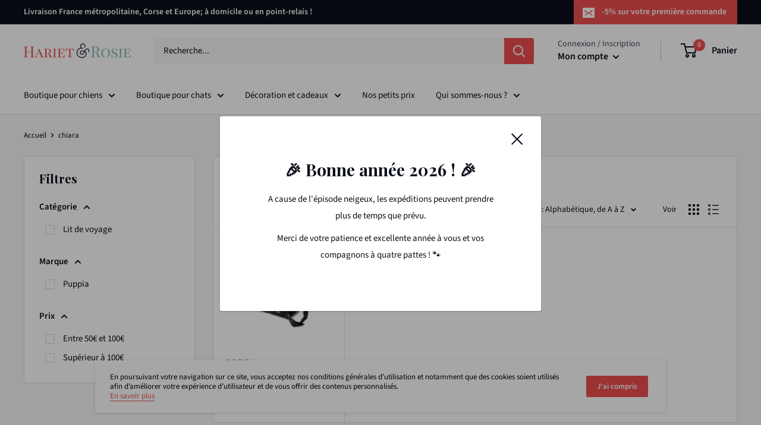

--- FILE ---
content_type: application/x-javascript
request_url: https://amaicdn.com/pricing-by-quantity/js/common.js
body_size: 13560
content:
var $jscomp=$jscomp||{};$jscomp.scope={};$jscomp.createTemplateTagFirstArg=function(l){return l.raw=l};$jscomp.createTemplateTagFirstArgWithRaw=function(l,w){l.raw=w;return l};$jscomp.arrayIteratorImpl=function(l){var w=0;return function(){return w<l.length?{done:!1,value:l[w++]}:{done:!0}}};$jscomp.arrayIterator=function(l){return{next:$jscomp.arrayIteratorImpl(l)}};$jscomp.makeIterator=function(l){var w="undefined"!=typeof Symbol&&Symbol.iterator&&l[Symbol.iterator];return w?w.call(l):$jscomp.arrayIterator(l)};
$jscomp.ASSUME_ES5=!1;$jscomp.ASSUME_NO_NATIVE_MAP=!1;$jscomp.ASSUME_NO_NATIVE_SET=!1;$jscomp.SIMPLE_FROUND_POLYFILL=!1;$jscomp.ISOLATE_POLYFILLS=!1;$jscomp.FORCE_POLYFILL_PROMISE=!1;$jscomp.FORCE_POLYFILL_PROMISE_WHEN_NO_UNHANDLED_REJECTION=!1;$jscomp.defineProperty=$jscomp.ASSUME_ES5||"function"==typeof Object.defineProperties?Object.defineProperty:function(l,w,H){if(l==Array.prototype||l==Object.prototype)return l;l[w]=H.value;return l};
$jscomp.getGlobal=function(l){l=["object"==typeof globalThis&&globalThis,l,"object"==typeof window&&window,"object"==typeof self&&self,"object"==typeof global&&global];for(var w=0;w<l.length;++w){var H=l[w];if(H&&H.Math==Math)return H}throw Error("Cannot find global object");};$jscomp.global=$jscomp.getGlobal(this);$jscomp.IS_SYMBOL_NATIVE="function"===typeof Symbol&&"symbol"===typeof Symbol("x");$jscomp.TRUST_ES6_POLYFILLS=!$jscomp.ISOLATE_POLYFILLS||$jscomp.IS_SYMBOL_NATIVE;$jscomp.polyfills={};
$jscomp.propertyToPolyfillSymbol={};$jscomp.POLYFILL_PREFIX="$jscp$";var $jscomp$lookupPolyfilledValue=function(l,w){var H=$jscomp.propertyToPolyfillSymbol[w];if(null==H)return l[w];H=l[H];return void 0!==H?H:l[w]};$jscomp.polyfill=function(l,w,H,J){w&&($jscomp.ISOLATE_POLYFILLS?$jscomp.polyfillIsolated(l,w,H,J):$jscomp.polyfillUnisolated(l,w,H,J))};
$jscomp.polyfillUnisolated=function(l,w,H,J){H=$jscomp.global;l=l.split(".");for(J=0;J<l.length-1;J++){var N=l[J];if(!(N in H))return;H=H[N]}l=l[l.length-1];J=H[l];w=w(J);w!=J&&null!=w&&$jscomp.defineProperty(H,l,{configurable:!0,writable:!0,value:w})};
$jscomp.polyfillIsolated=function(l,w,H,J){var N=l.split(".");l=1===N.length;J=N[0];J=!l&&J in $jscomp.polyfills?$jscomp.polyfills:$jscomp.global;for(var O=0;O<N.length-1;O++){var P=N[O];if(!(P in J))return;J=J[P]}N=N[N.length-1];H=$jscomp.IS_SYMBOL_NATIVE&&"es6"===H?J[N]:null;w=w(H);null!=w&&(l?$jscomp.defineProperty($jscomp.polyfills,N,{configurable:!0,writable:!0,value:w}):w!==H&&(void 0===$jscomp.propertyToPolyfillSymbol[N]&&(H=1E9*Math.random()>>>0,$jscomp.propertyToPolyfillSymbol[N]=$jscomp.IS_SYMBOL_NATIVE?
$jscomp.global.Symbol(N):$jscomp.POLYFILL_PREFIX+H+"$"+N),$jscomp.defineProperty(J,$jscomp.propertyToPolyfillSymbol[N],{configurable:!0,writable:!0,value:w})))};$jscomp.underscoreProtoCanBeSet=function(){var l={a:!0},w={};try{return w.__proto__=l,w.a}catch(H){}return!1};
$jscomp.setPrototypeOf=$jscomp.TRUST_ES6_POLYFILLS&&"function"==typeof Object.setPrototypeOf?Object.setPrototypeOf:$jscomp.underscoreProtoCanBeSet()?function(l,w){l.__proto__=w;if(l.__proto__!==w)throw new TypeError(l+" is not extensible");return l}:null;$jscomp.generator={};$jscomp.generator.ensureIteratorResultIsObject_=function(l){if(!(l instanceof Object))throw new TypeError("Iterator result "+l+" is not an object");};
$jscomp.generator.Context=function(){this.isRunning_=!1;this.yieldAllIterator_=null;this.yieldResult=void 0;this.nextAddress=1;this.finallyAddress_=this.catchAddress_=0;this.finallyContexts_=this.abruptCompletion_=null};$jscomp.generator.Context.prototype.start_=function(){if(this.isRunning_)throw new TypeError("Generator is already running");this.isRunning_=!0};$jscomp.generator.Context.prototype.stop_=function(){this.isRunning_=!1};
$jscomp.generator.Context.prototype.jumpToErrorHandler_=function(){this.nextAddress=this.catchAddress_||this.finallyAddress_};$jscomp.generator.Context.prototype.next_=function(l){this.yieldResult=l};$jscomp.generator.Context.prototype.throw_=function(l){this.abruptCompletion_={exception:l,isException:!0};this.jumpToErrorHandler_()};$jscomp.generator.Context.prototype["return"]=function(l){this.abruptCompletion_={"return":l};this.nextAddress=this.finallyAddress_};
$jscomp.generator.Context.prototype.jumpThroughFinallyBlocks=function(l){this.abruptCompletion_={jumpTo:l};this.nextAddress=this.finallyAddress_};$jscomp.generator.Context.prototype.yield=function(l,w){this.nextAddress=w;return{value:l}};$jscomp.generator.Context.prototype.yieldAll=function(l,w){var H=$jscomp.makeIterator(l),J=H.next();$jscomp.generator.ensureIteratorResultIsObject_(J);if(J.done)this.yieldResult=J.value,this.nextAddress=w;else return this.yieldAllIterator_=H,this.yield(J.value,w)};
$jscomp.generator.Context.prototype.jumpTo=function(l){this.nextAddress=l};$jscomp.generator.Context.prototype.jumpToEnd=function(){this.nextAddress=0};$jscomp.generator.Context.prototype.setCatchFinallyBlocks=function(l,w){this.catchAddress_=l;void 0!=w&&(this.finallyAddress_=w)};$jscomp.generator.Context.prototype.setFinallyBlock=function(l){this.catchAddress_=0;this.finallyAddress_=l||0};$jscomp.generator.Context.prototype.leaveTryBlock=function(l,w){this.nextAddress=l;this.catchAddress_=w||0};
$jscomp.generator.Context.prototype.enterCatchBlock=function(l){this.catchAddress_=l||0;l=this.abruptCompletion_.exception;this.abruptCompletion_=null;return l};$jscomp.generator.Context.prototype.enterFinallyBlock=function(l,w,H){H?this.finallyContexts_[H]=this.abruptCompletion_:this.finallyContexts_=[this.abruptCompletion_];this.catchAddress_=l||0;this.finallyAddress_=w||0};
$jscomp.generator.Context.prototype.leaveFinallyBlock=function(l,w){var H=this.finallyContexts_.splice(w||0)[0];if(H=this.abruptCompletion_=this.abruptCompletion_||H){if(H.isException)return this.jumpToErrorHandler_();void 0!=H.jumpTo&&this.finallyAddress_<H.jumpTo?(this.nextAddress=H.jumpTo,this.abruptCompletion_=null):this.nextAddress=this.finallyAddress_}else this.nextAddress=l};$jscomp.generator.Context.prototype.forIn=function(l){return new $jscomp.generator.Context.PropertyIterator(l)};
$jscomp.generator.Context.PropertyIterator=function(l){this.object_=l;this.properties_=[];for(var w in l)this.properties_.push(w);this.properties_.reverse()};$jscomp.generator.Context.PropertyIterator.prototype.getNext=function(){for(;0<this.properties_.length;){var l=this.properties_.pop();if(l in this.object_)return l}return null};$jscomp.generator.Engine_=function(l){this.context_=new $jscomp.generator.Context;this.program_=l};
$jscomp.generator.Engine_.prototype.next_=function(l){this.context_.start_();if(this.context_.yieldAllIterator_)return this.yieldAllStep_(this.context_.yieldAllIterator_.next,l,this.context_.next_);this.context_.next_(l);return this.nextStep_()};
$jscomp.generator.Engine_.prototype.return_=function(l){this.context_.start_();var w=this.context_.yieldAllIterator_;if(w)return this.yieldAllStep_("return"in w?w["return"]:function(H){return{value:H,done:!0}},l,this.context_["return"]);this.context_["return"](l);return this.nextStep_()};
$jscomp.generator.Engine_.prototype.throw_=function(l){this.context_.start_();if(this.context_.yieldAllIterator_)return this.yieldAllStep_(this.context_.yieldAllIterator_["throw"],l,this.context_.next_);this.context_.throw_(l);return this.nextStep_()};
$jscomp.generator.Engine_.prototype.yieldAllStep_=function(l,w,H){try{var J=l.call(this.context_.yieldAllIterator_,w);$jscomp.generator.ensureIteratorResultIsObject_(J);if(!J.done)return this.context_.stop_(),J;var N=J.value}catch(O){return this.context_.yieldAllIterator_=null,this.context_.throw_(O),this.nextStep_()}this.context_.yieldAllIterator_=null;H.call(this.context_,N);return this.nextStep_()};
$jscomp.generator.Engine_.prototype.nextStep_=function(){for(;this.context_.nextAddress;)try{var l=this.program_(this.context_);if(l)return this.context_.stop_(),{value:l.value,done:!1}}catch(w){this.context_.yieldResult=void 0,this.context_.throw_(w)}this.context_.stop_();if(this.context_.abruptCompletion_){l=this.context_.abruptCompletion_;this.context_.abruptCompletion_=null;if(l.isException)throw l.exception;return{value:l["return"],done:!0}}return{value:void 0,done:!0}};
$jscomp.generator.Generator_=function(l){this.next=function(w){return l.next_(w)};this["throw"]=function(w){return l.throw_(w)};this["return"]=function(w){return l.return_(w)};this[Symbol.iterator]=function(){return this}};$jscomp.generator.createGenerator=function(l,w){var H=new $jscomp.generator.Generator_(new $jscomp.generator.Engine_(w));$jscomp.setPrototypeOf&&l.prototype&&$jscomp.setPrototypeOf(H,l.prototype);return H};
$jscomp.asyncExecutePromiseGenerator=function(l){function w(J){return l.next(J)}function H(J){return l["throw"](J)}return new Promise(function(J,N){function O(P){P.done?J(P.value):Promise.resolve(P.value).then(w,H).then(O,N)}O(l.next())})};$jscomp.asyncExecutePromiseGeneratorFunction=function(l){return $jscomp.asyncExecutePromiseGenerator(l())};$jscomp.asyncExecutePromiseGeneratorProgram=function(l){return $jscomp.asyncExecutePromiseGenerator(new $jscomp.generator.Generator_(new $jscomp.generator.Engine_(l)))};
if("undefined"===typeof Spurit)var Spurit={tieredPricing:{snippet:{shopHash:"",folderStore:"",folderCss:"",product:{variants:[]},cart:{}}}};
(function(){if("undefined"===typeof Spurit.tieredPricing.loaded||!Spurit.tieredPricing.loaded){Spurit.tieredPricing.loaded=!0;var l=-1!==Spurit.tieredPricing.snippet.folderStore.indexOf("testing")?"https://amaicdn.com/all-apps-testing/spurit.global-2.x.min.js":"https://amaicdn.com/all-apps/spurit.global-2.x.min.js",w=Spurit.tieredPricing.snippet.folderCss+"/common.css",H=Spurit.tieredPricing.snippet.folderStore+"/"+Spurit.tieredPricing.snippet.shopHash+".css?"+Math.random(),J=Spurit.tieredPricing.snippet.folderStore+
"/"+Spurit.tieredPricing.snippet.shopHash+".js?"+Math.random(),N={},O=window.location.search.replace("?","").split("&").reduce(function(n,t){var E=t.split("=");n[decodeURIComponent(E[0])]=decodeURIComponent(E[1]);return n},{}),P=".item-row tr .cart__row--table-large .cart__table-row .cart__item .cart_item .cart-item .cart__row .cart_row .cart--items .itemCart .cartRow .cart-row .cartItem .itemRow .item__cart .item_cart .item-cart .cart-drawer__item .cart-drawer__items .ajaxcart__row .header-cart-item .mini-cart__item .item__row .item_row .line-item-container .line-item .item .section .row".split(" "),
ba=!1,L=new function(){function n(c){"undefined"!==typeof y[c]&&(E[c]=!0,L.wrList(y[c]).forEach(function(k){k()}))}var t=this;this.wrList=function(c){return new function(k){this.forEach=function(f,u){if(null==k)console.error("Argument is null or not defined");else{var h=Object(k);if("undefined"===typeof h.length)console.error(h+" don't have length attribute");else{var r=h.length>>>0;if("function"!==typeof f)console.error('"'+f+'" is not a function');else{var p;1<arguments.length&&(p=u);for(var e=
0;e<r;){if(e in h){var a=h[e];if(!1===f.call(p,a,e,h))break}e++}}}}}}(c)};this.wrElement=function(c){return new function(k){this.addHandler=function(f,u,h){""!==f&&(k.addEventListener?k.addEventListener(f,u,h?h:!1):k.attachEvent?k.attachEvent("on"+f,u):k["on"+f]=u)};this.onChangeContents=function(f){if(k===window||k===document)L.onLoad(function(){L.wrElement(document.body).onChangeContents(f)});else(new MutationObserver(function(u){f(u)})).observe(k,{childList:!0,subtree:!0})}}(c)};this.onLoad=function(c){"complete"===
document.readyState||"interactive"===document.readyState&&!/MSIE *\d+\.\w+/i.test(window.navigator.userAgent)||"loaded"===document.readyState?c():L.wrElement(document).addHandler("DOMContentLoaded",function(){c()})};var E={},y={};this.loadStatic=function(c,k,f){"function"!==typeof k&&(k=function(){});if(Array.isArray(c)){var u=0;t.wrList(c).forEach(function(r){t.loadStatic(r,function(){u++;u===c.length&&k()},f)})}else if("undefined"!==typeof E[c])E[c]?k():y[c].push(k);else{E[c]=!1;y[c]=[k];"js"!==
f&&"css"!==f&&(f=c.toLowerCase().split("?")[0].split("#")[0].split(".").pop());"js"!==f&&"css"!==f&&(console.error('Undefined type of static file "'+c+'"'),n(c));if("js"===f){var h=document.createElement("script");h.type="text/javascript"}else h=document.createElement("link"),h.type="text/css",h.rel="stylesheet";h.readyState?h.onreadystatechange=function(){if("loaded"===h.readyState||"complete"===h.readyState)h.onreadystatechange=null,n(c)}:h.onload=function(){n(c)};"js"===f?h.src=c:h.href=c;document.getElementsByTagName("head")[0].appendChild(h)}};
this.ajax=function(c,k,f,u){"string"!==typeof c&&(c="GET");k+=-1===k.indexOf("?")?"?":"&hash="+Math.random();"undefined"===typeof f&&(f=null);null!==f&&"string"!==typeof f&&(f=JSON.stringify(f));if("undefined"!==typeof XMLHttpRequest)var h=new XMLHttpRequest;else console.warn("XMLHttpRequest is not supported"),h=null;if(!h)return console.error("Ajax is not supports"),!1;h.open(c,k,!0);"function"==typeof u&&(h.onreadystatechange=function(){4===h.readyState&&u(h.responseText,h.status,h.statusText)});
"POST"===c&&h.setRequestHeader("Content-Type","application/x-www-form-urlencoded");h.setRequestHeader("X-Requested-With","xmlhttprequest");h.send(f);return!0};this.md5=function(c){var k=function(v,A){var C=v&2147483648;var q=A&2147483648;var G=v&1073741824;var x=A&1073741824;var z=(v&1073741823)+(A&1073741823);return G&x?z^2147483648^C^q:G|x?z&1073741824?z^3221225472^C^q:z^1073741824^C^q:z^C^q},f=function(v,A,C,q,G,x,z){v=k(v,k(k(A&C|~A&q,G),z));return k(v<<x|v>>>32-x,A)},u=function(v,A,C,q,G,x,z){v=
k(v,k(k(A&q|C&~q,G),z));return k(v<<x|v>>>32-x,A)},h=function(v,A,C,q,G,x,z){v=k(v,k(k(A^C^q,G),z));return k(v<<x|v>>>32-x,A)},r=function(v,A,C,q,G,x,z){v=k(v,k(k(C^(A|~q),G),z));return k(v<<x|v>>>32-x,A)},p=function(v){var A="",C;for(C=0;3>=C;C++){var q=v>>>8*C&255;q="0"+q.toString(16);A+=q.substr(q.length-2,2)}return A},e=[];c=function(v){v=v.replace(/\r\n/g,"\n");for(var A="",C=0;C<v.length;C++){var q=v.charCodeAt(C);128>q?A+=String.fromCharCode(q):(127<q&&2048>q?A+=String.fromCharCode(q>>6|192):
(A+=String.fromCharCode(q>>12|224),A+=String.fromCharCode(q>>6&63|128)),A+=String.fromCharCode(q&63|128))}return A}(c);e=function(v){var A=v.length;var C=A+8;for(var q=16*((C-C%64)/64+1),G=Array(q-1),x,z=0;z<A;)C=(z-z%4)/4,x=z%4*8,G[C]|=v.charCodeAt(z)<<x,z++;C=(z-z%4)/4;G[C]|=128<<z%4*8;G[q-2]=A<<3;G[q-1]=A>>>29;return G}(c);var a=1732584193;var b=4023233417;var d=2562383102;var g=271733878;for(c=0;c<e.length;c+=16){var D=a;var m=b;var F=d;var B=g;a=f(a,b,d,g,e[c+0],7,3614090360);g=f(g,a,b,d,e[c+
1],12,3905402710);d=f(d,g,a,b,e[c+2],17,606105819);b=f(b,d,g,a,e[c+3],22,3250441966);a=f(a,b,d,g,e[c+4],7,4118548399);g=f(g,a,b,d,e[c+5],12,1200080426);d=f(d,g,a,b,e[c+6],17,2821735955);b=f(b,d,g,a,e[c+7],22,4249261313);a=f(a,b,d,g,e[c+8],7,1770035416);g=f(g,a,b,d,e[c+9],12,2336552879);d=f(d,g,a,b,e[c+10],17,4294925233);b=f(b,d,g,a,e[c+11],22,2304563134);a=f(a,b,d,g,e[c+12],7,1804603682);g=f(g,a,b,d,e[c+13],12,4254626195);d=f(d,g,a,b,e[c+14],17,2792965006);b=f(b,d,g,a,e[c+15],22,1236535329);a=u(a,
b,d,g,e[c+1],5,4129170786);g=u(g,a,b,d,e[c+6],9,3225465664);d=u(d,g,a,b,e[c+11],14,643717713);b=u(b,d,g,a,e[c+0],20,3921069994);a=u(a,b,d,g,e[c+5],5,3593408605);g=u(g,a,b,d,e[c+10],9,38016083);d=u(d,g,a,b,e[c+15],14,3634488961);b=u(b,d,g,a,e[c+4],20,3889429448);a=u(a,b,d,g,e[c+9],5,568446438);g=u(g,a,b,d,e[c+14],9,3275163606);d=u(d,g,a,b,e[c+3],14,4107603335);b=u(b,d,g,a,e[c+8],20,1163531501);a=u(a,b,d,g,e[c+13],5,2850285829);g=u(g,a,b,d,e[c+2],9,4243563512);d=u(d,g,a,b,e[c+7],14,1735328473);b=u(b,
d,g,a,e[c+12],20,2368359562);a=h(a,b,d,g,e[c+5],4,4294588738);g=h(g,a,b,d,e[c+8],11,2272392833);d=h(d,g,a,b,e[c+11],16,1839030562);b=h(b,d,g,a,e[c+14],23,4259657740);a=h(a,b,d,g,e[c+1],4,2763975236);g=h(g,a,b,d,e[c+4],11,1272893353);d=h(d,g,a,b,e[c+7],16,4139469664);b=h(b,d,g,a,e[c+10],23,3200236656);a=h(a,b,d,g,e[c+13],4,681279174);g=h(g,a,b,d,e[c+0],11,3936430074);d=h(d,g,a,b,e[c+3],16,3572445317);b=h(b,d,g,a,e[c+6],23,76029189);a=h(a,b,d,g,e[c+9],4,3654602809);g=h(g,a,b,d,e[c+12],11,3873151461);
d=h(d,g,a,b,e[c+15],16,530742520);b=h(b,d,g,a,e[c+2],23,3299628645);a=r(a,b,d,g,e[c+0],6,4096336452);g=r(g,a,b,d,e[c+7],10,1126891415);d=r(d,g,a,b,e[c+14],15,2878612391);b=r(b,d,g,a,e[c+5],21,4237533241);a=r(a,b,d,g,e[c+12],6,1700485571);g=r(g,a,b,d,e[c+3],10,2399980690);d=r(d,g,a,b,e[c+10],15,4293915773);b=r(b,d,g,a,e[c+1],21,2240044497);a=r(a,b,d,g,e[c+8],6,1873313359);g=r(g,a,b,d,e[c+15],10,4264355552);d=r(d,g,a,b,e[c+6],15,2734768916);b=r(b,d,g,a,e[c+13],21,1309151649);a=r(a,b,d,g,e[c+4],6,4149444226);
g=r(g,a,b,d,e[c+11],10,3174756917);d=r(d,g,a,b,e[c+2],15,718787259);b=r(b,d,g,a,e[c+9],21,3951481745);a=k(a,D);b=k(b,m);d=k(d,F);g=k(g,B)}return(p(a)+p(b)+p(d)+p(g)).toLowerCase()}},R=new function(){var n=[];this.translate=function(t){t=t.trim();var E=L.md5(t),y=t;L.wrList(n).forEach(function(c){return c.originalHash===E?(y=c.translation,!1):!0});return y};L.onLoad(function(){L.wrList(document.querySelectorAll("[data-spurit-translate-of]")).forEach(function(t){n.push({originalHash:t.getAttribute("data-spurit-translate-of").trim(),
translation:t.innerHTML.trim()})})})},K=new function(){var n={schemes:[],setting:{},app_language:""},t={},E={},y={},c;this.load=function(k){this.loadPreviewUpsell();L.loadStatic(J,function(){n=Spurit.tieredPricing.config;n.app_language=null==Spurit.tieredPricing.config.app_language?"en":Spurit.tieredPricing.config.app_language;n.setting.display_saved_amount=0!==parseInt(n.setting.display_saved_amount);n.setting.display_saved_amount_individual=0!==parseInt(n.setting.display_saved_amount_individual);
n.setting.display_saved_amount_total=0!==parseInt(n.setting.display_saved_amount_total);n.setting.display_saved_amount_subtotal=0!==parseInt(n.setting.display_saved_amount_subtotal);L.wrList(n.schemes).forEach(function(f){function u(a){return new RegExp(a.replace("[","\\[").replace("]","\\]"),"g")}function h(a){return a?a.toString().replace(/(\d)(?=(\d{3})+(?!\d))/g,"$1,"):""}function r(a){if(Spurit.globalSnippet.money_format&&Spurit.globalSnippet.shop_currency){var b=Spurit.globalSnippet.money_format.indexOf("{{"),
d=Spurit.globalSnippet.money_format.indexOf("}}");b=Spurit.globalSnippet.money_format.slice(b+2,d);d=Spurit.globalSnippet.money_format;return["COP","INR"].includes(Spurit.globalSnippet.shop_currency)?(a=parseInt(a).toString().replace(/(\d)(?=(\d{3})+(?!\d))/g,"$1,"),d.replace("{{"+b+"}}",a)):d.replace("{{"+b+"}}",a)}return"$"+a}if(f.start_date){var p=(new Date(f.start_date)).getTime(),e=(new Date).getTime();if(p>e)return}E[f.id]=f;"undefined"==typeof f.discount_if_multiple_vids&&(f.discount_if_multiple_vids=
!1);f.getDiscount=function(a,b,d,g){var D=null,m=0,F=0;L.wrList(this.tiers).forEach(function(B){var v="quantity"===B.discount_by?parseInt(B.quantity.replace(",","")):parseFloat(B.quantity.replace(",","")),A=parseInt(B.discount_type),C=B.discount_by,q=2===A||5===A||3===A?d:b;var G=B.discount.replace(",","");if("value"===C&&F<=v&&v<=g)D={value:G,discount_by:B.discount_by,discount_type:B.discount_type,units:B.discount_units,qty:b,uid:B.discount_by+"-"+B.discount_type,quantityWithinTier:d,tier_qty:v},
F=v;else if(6===A){if(m<=v&&v<=q||a.properties&&a.properties.Free&&a.properties.Free==G)D={value:G,discount_by:B.discount_by,discount_type:B.discount_type,units:B.discount_units,qty:b,uid:B.discount_by+"-"+B.discount_type,quantityWithinTier:d,tier_qty:v},m=v}else 6!==A&&"quantity"===C&&m<=v&&v<=q&&(D={value:G,discount_by:B.discount_by,discount_type:B.discount_type,units:B.discount_units,qty:b,uid:B.discount_by+"-"+B.discount_type,quantityWithinTier:d,tier_qty:v},m=v)});return D};f.getDiscountUpsellLabel=
function(a,b,d,g,D){"undefined"===typeof D&&(D=!1);var m={displayLabel:!1,priceCurrent:null,subtotalCurrent:null,subtotalWithTier:null,quantityWithTier:null,quantityCurrent:null,tierNearest:null,tierHighest:null,isMultiple:D};if(a.properties&&a.properties.Free)return m;L.wrList(this.tiers).forEach(function(F){var B=0,v=0,A=0,C=0,q="quantity"===F.discount_by?parseInt(F.quantity.replace(",","")):parseFloat(F.quantity.replace(",","")),G=parseInt(F.discount_type),x=F.discount_by;if(2===G||5===G||3===
G)C=parseFloat(g.toFixed(2));v=a.getPrice();A=(a.getPrice()*parseInt(a.quantity)).toFixed(2);if(D&&(1==G||3==G)){var z=0,I=0;Spurit.global.cartPool.getAdapter("tiered-pricing").getItems().forEach(function(S){a.product_id===S.product_id&&(I+=S.getTotal(),z+=S.quantity)});d=z;A=I}B=parseInt(a.quantity);m.priceCurrent=parseFloat(v);m.quantityCurrent=B;m.subtotalCurrent=parseFloat(A);m.subtotalWithTier=parseFloat(C);m.quantityWithTier=parseFloat(d);"value"===x?5==G||2==G||D&&4!=G?C<q&&(m.displayLabel=
!0,m.tierNearest?m.tierHighest=F:m.tierNearest=F):A<q&&(m.displayLabel=!0,m.tierNearest?m.tierHighest=F:m.tierNearest=F):5==G||2==G||D&&6!=G?d<q&&(m.displayLabel=!0,m.tierNearest?m.tierHighest=F:m.tierNearest=F):B<q&&(m.displayLabel=!0,m.tierNearest?m.tierHighest=F:m.tierNearest=F)});return m};f.displayUpsellLabel=function(a,b){var d=this,g,D,m,F,B,v,A,C,q,G,x,z,I,S,Q,ea,W,fa,ha,X,ca,Z,ia,ja,ka,da,V,la;return $jscomp.asyncExecutePromiseGeneratorProgram(function(ma){if(!a.displayLabel)return window.clearInterval(N["product_"+
b.key]),(g=document.querySelector("[data-key='"+b.key+"']"))&&g.remove(),ma["return"]();D=Spurit.tieredPricing.config.setting.cart_page_selector_upsell_normal_cart;m=Spurit.tieredPricing.config.setting.cart_page_selector_upsell_ajax_cart||"";F=Spurit.tieredPricing.config.setting.tier_text_tpl_upsell_normal_cart_custom||"";B=Spurit.tieredPricing.config.setting.tier_text_tpl_upsell_normal_cart_buy_x_get_y||"";v=Spurit.tieredPricing.config.setting.tier_text_tpl_upsell_normal_cart_quantity||"";A=Spurit.tieredPricing.config.setting.tier_text_tpl_upsell_normal_cart_custom_color;
C="";switch(parseInt(a.tierNearest.discount_type)){case 6:C=B;break;case 1:C=v;break;default:C=F}q={quantityUpsell:"",priceUpsell:""};x=parseFloat(a.tierNearest.quantity.replace(",",""));"quantity"===a.tierNearest.discount_by?(G=5==a.tierNearest.discount_type||2==a.tierNearest.discount_type||a.isMultiple&&(1==a.tierNearest.discount_type||3==a.tierNearest.discount_type)?x-a.quantityWithTier:x-a.quantityCurrent,q.quantityUpsell=G,C=d.replaceTextUpsell(C,G,a)):((I=x.countDecimals())&&0!==I||(I=2),z=
4==a.tierNearest.discount_type||a.isMultiple&&(1==a.tierNearest.discount_type||3==a.tierNearest.discount_type)?parseFloat(x)-a.subtotalCurrent:parseFloat(x)-a.subtotalWithTier,G=Math.ceil(z/a.priceCurrent),q.quantityUpsell=G,q.priceUpsell=z.toFixed(I),C=d.replaceTextUpsell(C,z.toFixed(I),a));window.clearInterval(N["product_"+b.key]);m&&(N["product_"+b.key]=setInterval(function(){f.displayUpsellLabelAjaxCart(a,q,b)},2E3));S=document.querySelectorAll('form[action^="/cart"]');Q="";1<S.length?S.forEach(function(U){U.querySelector('a[href="'+
b.url+'"]')&&(Q=U)}):Q=S[0];Q||(ea=document.querySelector('[data-product-id="'+b.key+'"]')||document.querySelector('[data-item-key="'+b.key+'"]')||document.querySelector('[data-att="'+b.id+'"]'))&&(Q=ea.closest('form[action^="/cart"]'));if(Q&&((W=Q.querySelector('a[href="'+b.url+'"]'))||(W=Q.querySelector('[data-product-id="'+b.key+'"]')||Q.querySelector('[data-item-key="'+b.key+'"]')||Q.querySelector('[data-cart-item="'+b.key+'"]')||Q.querySelector('[data-att="'+b.id+'"]')),6==a.tierNearest.discount_type&&
(fa=Q.querySelectorAll('a[href="'+b.url+'"]'),fa.forEach(function(U){for(var aa="",na=$jscomp.makeIterator(P),Y=na.next();!Y.done;Y=na.next())if(Y=U.closest(Y.value)){aa=Y;break}U="";aa&&(U=aa.innerHTML.includes("Free:"));U||(ha=aa)}),W=ha),W)){X="";ca=$jscomp.makeIterator(P);for(Z=ca.next();!Z.done;Z=ca.next())if(ia=Z.value,ja=W.closest(ia)){X=ja;break}X&&(ka=X.querySelector(".upsell-label"),!ka&&(da=D?X.querySelector(D):""))&&(V=document.createElement("p"),V.style.color=A||"#ff2222",V.classList.add("upsell-label"),
V.addEventListener("click",function(){L.ajax("POST","/cart/change.js","quantity="+(b.quantity+G)+"&id="+b.key,function(){document.location.reload()})}),la=document.createTextNode(C),V.appendChild(la),da.parentNode.appendChild(V,da.nextSibling))}ma.jumpToEnd()})};f.replaceTextUpsell=function(a,b,d){var g=d.tierNearest,D=100*d.priceCurrent;b="quantity"===g.discount_by?b:r(b);a=a.replace(u("[X]"),h(b));if(6==g.discount_type)return a.replace(u("[Y]"),parseInt(d.tierNearest.discount));var m=this.calculateDiscount(g,
D);d=m.E;D=m.T;b=m.D;m=m.U;return 1==g.discount_type?a.replace(u("[E]"),h(d)).replace(u("[T]"),h(D)).replace(u("[D]"),h(b)).replace(u("[U]"),m):a.replace(u("[T]"),h(D)).replace(u("[D]"),h(b)).replace(u("[U]"),m)};f.calculateDiscount=function(a,b){var d=a.quantity.replace(",","");var g=b*d;"value"!=a.discount_by&&(d=parseInt(d));a.discount=a.discount.replace(",","");if("fixed_amount"===a.discount_units){var D=0<b-100*parseFloat(a.discount)?b-100*parseFloat(a.discount):0;if("quantity"===a.discount_by){var m=
parseFloat(a.discount)/d;m=parseFloat(m.toFixed(2))*d;g=0<g-100*parseFloat(m)?g-100*parseFloat(m):0}else g=0<100*(d-parseFloat(a.discount))?100*(d-parseFloat(a.discount)):0;var F=Spurit.globalSnippet.shop_currency}else D=b-Math.floor(b*a.discount)/100,D=Math.round(D),g="quantity"===a.discount_by?g-b*d*a.discount/100:100*(d-Math.floor(d*a.discount/100)),F="%";m=a.discount;var B=parseFloat(d).countDecimals(),v=parseFloat(m).countDecimals();B=Math.max(B,v);if(0===B||1===B)B=2;if("quantity"==a.discount_by){v=
[{lang:"en",value:"products"},{lang:"de",value:"produkte"},{lang:"es",value:"productos"},{lang:"fr",value:"produits"},{lang:"it",value:"prodotti"},{lang:"zh",value:"\u4ea7\u54c1"}];var A=v[0].value;v.forEach(function(C){C.lang===Spurit.tieredPricing.config.app_language&&(A=C.value)})}else A=Spurit.globalSnippet.shop_currency;D=h(r((D/100).toFixed(B)));g=r((g/100).toFixed(B));Number.isInteger(parseFloat(m))&&"%"===F&&(m=parseInt(m));["COP","INR"].includes(Spurit.globalSnippet.shop_currency)&&(d=parseInt(d).toString().replace(/(\d)(?=(\d{3})+(?!\d))/g,
"$1,"),m=parseInt(m).toString().replace(/(\d)(?=(\d{3})+(?!\d))/g,"$1,"));1==a.discount_type&&"%"!=F&&(g=b/100*d-parseFloat(parseFloat(m).toFixed(2))*d,g=g.toFixed(B),g=r(g));"value"===a.discount_by&&"%"===F&&([2,3,5,4].includes(parseInt(a.discount_type))&&(g=parseFloat(d)*(1-parseFloat(m)/100)),g=r(g.toFixed(B)));return{Q:d,E:D,T:g,D:m,B:A,U:F}};f.displayUpsellLabelAjaxCart=function(a,b,d){console.log("find element ajax cart");var g=Spurit.tieredPricing.config.setting.cart_page_selector_upsell_ajax_cart||
"",D=Spurit.tieredPricing.config.setting.tier_text_tpl_upsell_ajax_cart_buy_x_get_y||"",m=Spurit.tieredPricing.config.setting.tier_text_tpl_upsell_ajax_cart_quantity||"",F=Spurit.tieredPricing.config.setting.tier_text_tpl_upsell_ajax_cart_custom||"",B=Spurit.tieredPricing.config.setting.tier_text_tpl_upsell_ajax_cart_custom_color,v="";switch(parseInt(a.tierNearest.discount_type)){case 6:v=D;break;case 1:v=m;break;default:v=F}v="quantity"===a.tierNearest.discount_by?this.replaceTextUpsell(v,b.quantityUpsell,
a):this.replaceTextUpsell(v,b.priceUpsell,a);if(D=document.querySelector(g))if((m=D.closest('form[action^="/cart"]'))||(m=D.closest(".js-cart_content__form")),m||(m=D.closest(".header-cart-items")),m||(m=D.closest(".cart-summary-overlay")),m){(D=m.querySelector('a[href="'+d.url+'"]'))||(D=m.querySelector('[data-product-id="'+d.key+'"]')||m.querySelector('[data-item-key="'+d.key+'"]')||m.querySelector('[data-cart-item="'+d.key+'"]')||m.querySelector('[data-att="'+d.id+'"]'));if(6==a.tierNearest.discount_type){var A;
m.querySelectorAll('a[href="'+d.url+'"]').forEach(function(C){for(var q="",G=$jscomp.makeIterator(P),x=G.next();!x.done;x=G.next())if(x=C.closest(x.value)){q=x;break}C="";q&&(C=q.innerHTML.includes("Free:"));C||(A=q)});D=A}if(D){a="";m=$jscomp.makeIterator(P);for(F=m.next();!F.done;F=m.next())if(F=D.closest(F.value)){a=F;break}a&&!a.querySelector(".upsell-label")&&(g=g?a.querySelector(g):"")&&(a=document.createElement("p"),a.style.color=B||"#ff2222",a.classList.add("upsell-label"),a.setAttribute("data-key",
d.key),a.addEventListener("click",function(){L.ajax("POST","/cart/change.js","quantity="+(d.quantity+b.quantityUpsell)+"&id="+d.key,function(){document.location.reload()})}),B=document.createTextNode(v),a.appendChild(B),g.parentNode.appendChild(a,g.nextSibling))}}};L.wrList(f.products).forEach(function(a){t[a]=f.id;productSelectedOption=f.product_selected_option});L.wrList(f.variants).forEach(function(a){y[a]=f.id});K.supportLangify()&&(f.message=R.translate(f.message))});c={selector:n.setting.product_page_selector,
position:n.setting.product_page_position};1===parseInt(n.setting.product_page_auto)&&(c.selector="");"function"===typeof k&&k()})};this.loadPreviewUpsell=function(){var k=this,f,u,h,r,p,e,a,b,d,g,D,m,F,B,v,A,C,q,G,x;return $jscomp.asyncExecutePromiseGeneratorProgram(function(z){if(1==z.nextAddress){f=O;u=f.sign;h=f.vid;r=O["preview-label"];p=O["preview-label"];e=O["preview-location"];a=O["preview-text-color"];b=O["cart-type"];if(!(u&&h&&r&&p&&e))return z.jumpTo(0);d=e.replace(/\+/g," ");g="";D=document.querySelectorAll('form[action^="/cart"]');
1<D.length?D.forEach(function(I){I.querySelector(d)&&(g=I)}):g=D[0];F=m="";if(g)for(B=$jscomp.makeIterator(P),v=B.next();!v.done;v=B.next())if(A=v.value,C=g.querySelector(A)){m=C;break}F=document.querySelector(d);return"ajax"!==b||m||F?z.jumpTo(3):z.yield(k.wait(2E3),5)}3!=z.nextAddress&&k.loadPreviewUpsell();F||(F=q=g.querySelector(d));F&&(G=document.createElement("p"),G.style.color=a||"#ff2222",G.classList.add("upsell-label"),x=document.createTextNode(r.replace(/\+/g," ")),G.appendChild(x),F.parentNode.appendChild(G,
F.nextSibling));z.jumpToEnd()})};this.wait=function(k){return new Promise(function(f){setTimeout(function(){return f()},k)})};this.setPlaceOnProductPage=function(k){c=k};this.schemeByPid=function(k){return"undefined"!==typeof t[k]?E[t[k]]:null};this.schemeByVid=function(k){return"undefined"!==typeof y[k]?E[y[k]]:null};this.placeOnProductPage=function(){return c};this.tierTextTpl=function(){var k="undefined"!==typeof n.setting.tier_text_tpl?n.setting.tier_text_tpl:"";this.supportLangify()&&(k=R.translate(k));
return k};this.tierTextTplAnyProduct=function(){var k="undefined"!==typeof n.setting.tier_text_tpl_any_product?n.setting.tier_text_tpl_any_product:"";this.supportLangify()&&(k=R.translate(k));return k};this.tierTextTplSameProduct=function(){var k="undefined"!==typeof n.setting.tier_text_tpl_same_product?n.setting.tier_text_tpl_same_product:"";this.supportLangify()&&(k=R.translate(k));return k};this.tierTextTplBonusProduct=function(){var k="undefined"!==typeof n.setting.tier_text_tpl_bonus_product?
n.setting.tier_text_tpl_bonus_product:"";this.supportLangify()&&(k=R.translate(k));return k};this.tierTextTplSameCollection=function(){var k="undefined"!==typeof n.setting.tier_text_tpl_same_collection?n.setting.tier_text_tpl_same_collection:"";this.supportLangify()&&(k=R.translate(k));return k};this.tierTextTplSameProductVariant=function(){var k="undefined"!==typeof n.setting.tier_text_tpl_same_product_variant?n.setting.tier_text_tpl_same_product_variant:"";this.supportLangify()&&(k=R.translate(k));
return k};this.cartPageSelectors=function(){var k={individual:n.setting.cart_page_selector_individual,total:n.setting.cart_page_selector_total,subtotal:n.setting.cart_page_selector_subtotal};1===parseInt(n.setting.cart_page_selector_individual_auto)&&(k.individual="");1===parseInt(n.setting.cart_page_selector_total_auto)&&(k.total="");1===parseInt(n.setting.cart_page_selector_subtotal_auto)&&(k.subtotal="");return k};this.supportLangify=function(){return"undefined"!==typeof n.setting.support_langify?
!!parseInt(n.setting.support_langify):!1}},T=new function(){function n(p,e){"before"===e?p&&p.parentNode&&p.parentNode.insertBefore(h,p):"inside"===e?p.appendChild(h):"after"===e&&(p.nextElementSibling?n(p.nextElementSibling,"before"):n(p.parentNode,"inside"))}function t(){function p(){var b=document.querySelector('form[action^="/cart/add"] [name="id"]');return b?parseInt(b.value):0}if("function"===typeof Spurit.getCurrentProductVid)var e=Spurit.getCurrentProductVid();else(e=p())||(e="undefined"!==
typeof O.variant?parseInt(O.variant):0);var a;L.wrList(Spurit.tieredPricing.snippet.product.variants).forEach(function(b){return b.id==e?(a=b,!1):!0});a||(a=Spurit.tieredPricing.snippet.product.variants[0]);return a}function E(p){var e=Spurit.tieredPricing.config.setting;if(1==e.is_show_express_payment_button||void 0===e.is_show_express_payment_button)if(e=document.querySelector(".shopify-payment-button__button"))e.style.display=p}function y(){var p=[],e=t().price;if(r!==e&&null!==f){r=e;L.wrList(f.tiers).forEach(function(b){var d=
f.calculateDiscount(b,e),g=d.Q,D=d.E,m=d.T,F=d.D,B=d.B;d=d.U;1==b.discount_type?p.push(K.tierTextTpl().replace(c("[Q]"),k(g)).replace(c("[E]"),D).replace(c("[T]"),k(m)).replace(c("[D]"),k(F)).replace(c("[U]"),d)):2==b.discount_type?p.push(K.tierTextTplAnyProduct().replace(c("[Q]"),k(g)).replace(c("[B]"),B).replace(c("[E]"),D).replace(c("[T]"),k(m)).replace(c("[D]"),k(F)).replace(c("[U]"),d)):3==b.discount_type?p.push(K.tierTextTplSameProduct().replace(c("[Q]"),k(g)).replace(c("[B]"),B).replace(c("[E]"),
D).replace(c("[T]"),k(m)).replace(c("[D]"),k(F)).replace(c("[U]"),d)):6==b.discount_type?p.push(K.tierTextTplBonusProduct().replace(c("[Q]"),g).replace(c("[B]"),B).replace(c("[E]"),D).replace(c("[T]"),m).replace(c("[D]"),parseInt(F)).replace(c("[U]"),d)):5==b.discount_type?p.push(K.tierTextTplSameCollection().replace(c("[Q]"),k(g)).replace(c("[B]"),B).replace(c("[E]"),D).replace(c("[T]"),k(m)).replace(c("[D]"),k(F)).replace(c("[U]"),d)):4==b.discount_type&&p.push(K.tierTextTplSameProductVariant().replace(c("[Q]"),
k(g)).replace(c("[B]"),B).replace(c("[E]"),D).replace(c("[T]"),k(m)).replace(c("[D]"),k(F)).replace(c("[U]"),d))});var a='<div class="STP-tier-block-wrapper"><div class="STP-tier-block">'+(f.message.length?'<div class="STP-tier-block-message">'+f.message+"</div>":'<div class="STP-tier-block-message STP-tier-block-message-empty"></div>')+(p.length?'<div class="STP-tier-block-lines">'+p.join("<br>")+"</div>":"")+"</div></div>";"function"===typeof window.Spurit.stp_productPageMessage&&(a=window.Spurit.stp_productPageMessage(a,
f.message,p,f.tiers));h.innerHTML=a;if("function"===typeof window.Spurit.tieredPricing.onDisplayProductWidget)window.Spurit.tieredPricing.onDisplayProductWidget(h)}}function c(p){return new RegExp(p.replace("[","\\[").replace("]","\\]"),"g")}function k(p){return p?p.toString().replace(/(\d)(?=(\d{3})+(?!\d))/g,"$1,"):"0"}var f,u,h;this.checkPage=function(){return"object"===typeof Spurit.tieredPricing.snippet.product&&null!==Spurit.tieredPricing.snippet.product};this.staticFiles=function(){return[w,
H,l]};this.getClientIp=function(){var p=new XMLHttpRequest;p.open("GET","https://ipinfo.io/json",!1);p.send(null);return JSON.parse(p.responseText)};this.setClientIptoLocalStorage=function(){var p=localStorage.getItem("country"),e=this.getClientIp();null!==p?p!==e.country&&localStorage.setItem("country",e.country):localStorage.setItem("country",e.country)};this.checkClientIp=function(p){if(0==p.apply_geolocation)return!0;var e=localStorage.getItem("country");if(null!=p.countries)return p.countries.split(",").find(function(a){return a==
e})};this.displayMessage=function(){var p=t();f=K.schemeByPid(1);null===f&&(f=K.schemeByPid(Spurit.tieredPricing.snippet.product.id),null!==f&&0!=f.variants.length&&(f=K.schemeByVid(p.id)));null===f&&(f=K.schemeByPid(0));if(null===f)p=document.querySelector(".STP-tiers"),null!==p&&p.remove(),E("block");else if(void 0!==this.checkClientIp(f))L.onLoad(function(){var e=K.placeOnProductPage().selector;u=document.querySelector(e);if(!u){if(-1!==e.indexOf("button")||-1!==e.indexOf("input"))e=Spurit.global.selectors.getElements(Spurit.global.constants.SELECTOR.PRODUCT_ADD_TO_CART),
e.length&&(u=e[0]);if(!u)return}E("none");h&&h.parentNode&&h.parentNode.removeChild(h);h=document.createElement("div");h.className="STP-tiers";n(u,K.placeOnProductPage().position);y()})};var r=-1;this.resetVariantPrice=function(){r=-1};Number.prototype.countDecimals=function(){return Math.floor(this.valueOf())===this.valueOf()?0:this.toString().split(".")[1].length||0}},M=new function(){this.staticFiles=function(){return[w,H,l]};this.checkPage=function(){return"object"===typeof Spurit.tieredPricing.snippet&&
"object"===typeof Spurit.tieredPricing.snippet.cart&&Spurit.tieredPricing.snippet.cart.items.length};this.run=function(){if(this.setDiscounts()){var n=this;L.onLoad(function(){n.processAjaxCart()})}};this.processAjaxCart=function(){var n=Spurit.tieredPricing.config.setting;n.cart_ajax_selector_checkout&&(n=document.querySelectorAll(n.cart_ajax_selector_checkout),n.length&&L.wrList(n).forEach(function(t){Spurit.global.checkout.addButton(t)}))};this.getQuantityByTierType=function(n){var t=[],E=[],y=
[],c=[],k=[];Spurit.global.cartPool.getAdapter("tiered-pricing").getItems().forEach(function(f){var u=f.quantity,h=parseFloat(f.final_price*u/100),r=K.schemeByPid(1);null===r&&(r=K.schemeByPid(f.product_id));null===r&&(r=K.schemeByVid(f.variant_id));null===r&&(r=K.schemeByPid(0));if(null!==r){k.includes(r)||k.push(r);if(2==r.tiers[0].discount_type){0===t.length&&t.push({id:r.id,qty:0,price:0,represent:f.variant_id});var p=t.find(function(e){return r.id===e.id});p||t.push({id:r.id,qty:0,price:0,represent:f.variant_id})}3==
r.tiers[0].discount_type&&(r.discount_if_multiple_vids?(0===E.length&&E.push({id:r.id+"-"+f.product_id,qty:0,price:0,represent:f.variant_id}),(p=E.find(function(e){return r.id+"-"+f.product_id===e.id}))||E.push({id:r.id+"-"+f.product_id,qty:0,price:0,represent:f.variant_id})):(0===E.length&&E.push({id:r.id+"-"+f.variant_id,qty:0,price:0}),(p=E.find(function(e){return r.id+"-"+f.variant_id===e.id}))||E.push({id:r.id+"-"+f.variant_id,qty:0,price:0})));5==r.tiers[0].discount_type&&(r.discount_if_multiple_vids?
(0===y.length&&y.push({id:r.id,qty:0,price:0,represent:f.variant_id}),p=y.find(function(e){return r.id===e.id})):(0===y.length&&y.push({id:r.id,qty:0,price:0,represent:f.variant_id}),p=y.find(function(e){return r.id+"-"+f.variant_id===e.id})),p||y.push({id:r.id,qty:0,price:0,represent:f.variant_id}));4==r.tiers[0].discount_type&&(0===c.length&&c.push({id:r.id+"-"+f.variant_id,qty:0,price:0,represent:f.variant_id}),(p=c.find(function(e){return r.id+"-"+f.variant_id===e.id}))||c.push({id:r.id+"-"+f.variant_id,
qty:0,price:0,represent:f.variant_id}));r.discount_if_multiple_vids?(3==r.tiers[0].discount_type&&(p=E.find(function(e){return r.id+"-"+f.product_id===e.id}),p.qty+=u,p.price+=h),2==r.tiers[0].discount_type&&(p=t.find(function(e){return r.id===e.id}),p.qty+=u,p.price+=h),5==r.tiers[0].discount_type&&(p=y.find(function(e){return r.id===e.id}),p.qty+=u,p.price+=h)):3==r.tiers[0].discount_type?(p=E.find(function(e){return r.id+"-"+f.variant_id===e.id}),p.qty+=u,p.price+=h):2==r.tiers[0].discount_type?
(p=t.find(function(e){return r.id===e.id}),p.qty+=u,p.price+=h):5==r.tiers[0].discount_type&&(p=y.find(function(e){return r.id===e.id}),p.qty+=u,p.price+=h);4==r.tiers[0].discount_type&&(p=c.find(function(e){return r.id+"-"+f.variant_id===e.id}),p.qty+=u,p.price+=h)}});return 2===n?t:3===n?E:4===n?c:y};this.enableItemFlagDiscount=function(){var n=M.getQuantityByTierType(2),t=M.getQuantityByTierType(3),E=M.getQuantityByTierType(5),y=M.getQuantityByTierType(4),c=0,k=0,f=Spurit.global.cartPool.getAdapter("tiered-pricing").getItems();
f.forEach(function(u){var h=K.schemeByPid(1);if(null===h){h=K.schemeByPid(u.product_id);var r=0}null===h&&(h=K.schemeByVid(u.variant_id));null===h&&(h=K.schemeByPid(0));if(null!==h){var p=0;!h.discount_if_multiple_vids||1!=h.tiers[0].discount_type&&3!=h.tiers[0].discount_type?(p=u.quantity,c+=u.quantity,k+=u.getTotal()):f.forEach(function(a){u.product_id===a.product_id&&(p+=a.quantity,k+=a.getTotal(),c+=a.quantity)});f.forEach(function(a){a.id==u.id&&a.properties&&a.properties.Free&&r++});if(2==h.tiers[0].discount_type){var e=
n.find(function(a){return a.id==h.id});e=h.getDiscount(u,p,e.qty,e.price)}else 3==h.tiers[0].discount_type?(e=h.discount_if_multiple_vids?t.find(function(a){return a.id==h.id+"-"+u.product_id}):t.find(function(a){return a.id==h.id+"-"+u.variant_id}),e=h.getDiscount(u,p,e.qty,e.price)):5==h.tiers[0].discount_type?(e=E.find(function(a){return a.id==h.id}),e=h.getDiscount(u,p,e.qty,e.price)):4==h.tiers[0].discount_type?(e=y.find(function(a){return a.id==h.id+"-"+u.variant_id}),e=h.getDiscount(u,p,e.qty,
e.price)):e=h.getDiscount(u,p,c,k);e&&(u.flag_discount=!0)}})};this.checkModifyCart=function(n,t,E,y,c,k){c=void 0===c?"":c;M.enableItemFlagDiscount();var f=0,u=0;t.value=t.value.replace(",","");n.forEach(function(h){var r=K.schemeByPid(1);null===r&&(r=K.schemeByPid(h.product_id));null===r&&(r=K.schemeByPid(0));2==t.discount_type||5==t.discount_type?h.flag_discount&&null!==r&&r.id===y.id&&("percentage"===t.units?(r=parseFloat((100-t.value)/100*h.final_price*h.quantity/100),r=parseFloat(parseFloat(r).toFixed(k)),
f+=r,u+=parseFloat(h.final_price*h.quantity/100)):(h=h.quantity,r=parseFloat(parseFloat(t.value/E).toFixed(k)),f+=r*h)):3==t.discount_type?h.flag_discount&&null!==r&&h.product_id===c&&("percentage"===t.units?(f+=parseFloat((100-t.value)/100*h.final_price*h.quantity/100),u+=parseFloat(h.final_price*h.quantity/100)):(h=h.quantity,r=parseFloat(parseFloat(t.value/E).toFixed(k)),f+=r*h)):4==t.discount_type&&h.flag_discount&&null!==r&&h.variant_id===c&&("percentage"===t.units?(f+=parseFloat((100-t.value)/
100*h.final_price*h.quantity/100),u+=parseFloat(h.final_price*h.quantity/100)):(h=h.quantity,r=parseFloat(parseFloat(t.value/E).toFixed(k)),f+=r*h))});return"percentage"===t.units?(n=parseFloat(parseFloat(f).toFixed(k)),parseFloat(parseFloat(u*(100-t.value)/100).toFixed(k))-n):f-t.value};this.getTotalDiscountedPrice=function(n,t,E,y){M.enableItemFlagDiscount();var c=0;n.forEach(function(k){var f=K.schemeByPid(1);null===f&&(f=K.schemeByPid(k.product_id));null===f&&(f=K.schemeByPid(0));k.flag_discount&&
null!==f&&f.id===y.id&&(c+=k.getDiscountedTotal())});return c};this.handleExpressPaymentButton=function(n){var t=Spurit.tieredPricing.config.setting;if(1==t.is_show_express_payment_button||void 0===t.is_show_express_payment_button){if(t=document.querySelector("#dynamic-checkout-cart"))t.style.display=n;if(t=document.querySelector("#partiallyCartButtonContainer"))t.style.display=n;if(t=document.querySelector("#paypal-animation-content"))t.style.display=n}};this.setDiscounts=function(){var n,t,E,y,
c,k,f,u,h,r,p;return $jscomp.asyncExecutePromiseGeneratorProgram(function(e){if(1==e.nextAddress)return e.yield(M.checkAddItemBuyXGetY(),2);n=!1;E=t=0;y=Spurit.global.cartPool.getAdapter("tiered-pricing");c=y.getItems();k=c.length;f=0;u=M.getQuantityByTierType(2);h=M.getQuantityByTierType(3);r=M.getQuantityByTierType(5);p=M.getQuantityByTierType(4);ba||(k&&(ba=!0),c.forEach(function(a){f++;var b=K.schemeByPid(1),d=0;null===b&&(b=K.schemeByPid(a.product_id),null!==b&&0!=b.variants.length&&(b=K.schemeByVid(a.variant_id)));
null===b&&(b=K.schemeByPid(0));if(null!==b){if(void 0===T.checkClientIp(b))return;var g=0;!b.discount_if_multiple_vids||1!=b.tiers[0].discount_type&&3!=b.tiers[0].discount_type?(g=a.quantity,t+=a.quantity,E+=a.getTotal()):c.forEach(function(q){a.product_id===q.product_id&&(g+=q.quantity,E+=q.getTotal(),t+=q.quantity)});c.forEach(function(q){q.id==a.id&&q.properties&&q.properties.Free&&d++});b.tiers=b.tiers.sort(function(q,G){return parseFloat(q.quantity.replace(",",""))-parseFloat(G.quantity.replace(",",
""))});if(2==b.tiers[0].discount_type){var D=u.find(function(q){return q.id==b.id}),m=b.getDiscount(a,g,D.qty,D.price);var F=b.getDiscountUpsellLabel(a,g,D.qty,D.price,b.discount_if_multiple_vids)}else if(3==b.tiers[0].discount_type){var B=b.discount_if_multiple_vids?h.find(function(q){return q.id==b.id+"-"+a.product_id}):h.find(function(q){return q.id==b.id+"-"+a.variant_id});m=b.getDiscount(a,g,B.qty,B.price);F=b.getDiscountUpsellLabel(a,g,B.qty,B.price,b.discount_if_multiple_vids)}else if(5==b.tiers[0].discount_type){var v=
r.find(function(q){return q.id==b.id});m=b.getDiscount(a,g,v.qty,v.price);F=b.getDiscountUpsellLabel(a,g,v.qty,v.price,b.discount_if_multiple_vids)}else if(4==b.tiers[0].discount_type){var A=p.find(function(q){return q.id==b.id+"-"+a.variant_id});m=b.getDiscount(a,g,A.qty,A.price);F=b.getDiscountUpsellLabel(a,g,A.qty,A.price,b.discount_if_multiple_vids)}else m=b.getDiscount(a,g,t,E),F=b.getDiscountUpsellLabel(a,g,t,E,b.discount_if_multiple_vids);b.displayUpsellLabel(F,a);if(m)if(n=!0,6==m.discount_type){if(0==
d?L.ajax("POST","/cart/add.js","quantity="+m.value+"&id="+a.variant_id+"&properties[Free]="+m.value,function(q,G){422!=G&&(q=JSON.parse(q),L.ajax("POST","/cart/change.js","quantity="+a.quantity+"&id="+a.key+"&properties[_freeItems]="+m.value+"&properties[_buyXgetY]="+q.key,function(){window.location.reload()}))}):0<d&&a.properties&&a.properties._freeItems&&a.properties._freeItems!=m.value&&L.ajax("POST","/cart/change.js","quantity=0&id="+a.properties._buyXgetY+"&properties[Free]="+m.value,function(q){}),
a.properties&&a.properties.Free){var C=0;y.getItems().forEach(function(q){q.id==a.id&&q.key!=a.key&&C++});0!=C?(a.quantity!=a.properties.Free&&(a.setQuantity(parseInt(a.properties.Free)),window.location.reload()),a.addFixedDiscount(a.getPrice(),"tiered-pricing")):L.ajax("POST","/cart/change.js","quantity=0&id="+a.key,function(){window.location.reload()})}}else y.getItems().forEach(function(q,G){var x=parseFloat(m.value).countDecimals();0===x&&(x=2);if(q.key===a.key){var z=parseInt(m.discount_type);
if(1===z)"percentage"===m.units?q.addPercentDiscount(m.value,"tiered-pricing"):q.addFixedDiscount(m.value,"tiered-pricing");else if(2===z){var I=D.qty;"percentage"===m.units?(z=M.checkModifyCart(y.getItems(),m,I,b,"",x),x=parseFloat(parseFloat(z).toFixed(x)),D.represent===a.variant_id&&(q.modify_price=0!==z?{enable:!0,value:x}:{enable:!1,value:0}),q.addPercentDiscount(m.value,"tiered-pricing")):(z=parseFloat(parseFloat(m.value/I).toFixed(x)),I=M.checkModifyCart(y.getItems(),m,I,b,"",x),x=parseFloat(parseFloat(I).toFixed(x)),
D.represent===a.variant_id&&(q.modify_price=0!==I?{enable:!0,value:x}:{enable:!1,value:0}),q.addFixedDiscount(z,"tiered-pricing"))}else 3===z?(I=B.qty,"percentage"===m.units?(z=M.checkModifyCart(y.getItems(),m,I,b,a.product_id,x),x=parseFloat(parseFloat(z).toFixed(x)),B.represent===a.variant_id&&(q.modify_price=0!==z?{enable:!0,value:x}:{enable:!1,value:0}),q.addPercentDiscount(m.value,"tiered-pricing")):(z=parseFloat(parseFloat(m.value/I).toFixed(x)),I=M.checkModifyCart(y.getItems(),m,I,b,a.product_id,
x),x=parseFloat(parseFloat(I).toFixed(x)),B.represent===a.variant_id&&(q.modify_price=0!==I?{enable:!0,value:x}:{enable:!1,value:0}),q.addFixedDiscount(z,"tiered-pricing"))):5===z?(I=v.qty,"percentage"===m.units?(z=M.checkModifyCart(y.getItems(),m,I,b,"",x),x=parseFloat(parseFloat(z).toFixed(x)),v.represent===a.variant_id&&(q.modify_price=0!==z?{enable:!0,value:x}:{enable:!1,value:0}),q.addPercentDiscount(m.value,"tiered-pricing")):(z=parseFloat(parseFloat(m.value/I).toFixed(x)),I=M.checkModifyCart(y.getItems(),
m,I,b,"",x),x=parseFloat(parseFloat(I).toFixed(x)),v.represent===a.variant_id&&(q.modify_price=0!==I?{enable:!0,value:x}:{enable:!1,value:0}),q.addFixedDiscount(z,"tiered-pricing"))):4===z&&(I=A.qty,"percentage"===m.units?(z=M.checkModifyCart(y.getItems(),m,I,b,a.variant_id,x),x=parseFloat(parseFloat(z).toFixed(x)),A.represent===a.variant_id&&(q.modify_price=0!==z?{enable:!0,value:x}:{enable:!1,value:0}),q.addPercentDiscount(m.value,"tiered-pricing")):(z=parseFloat(parseFloat(m.value/I).toFixed(x)),
I=M.checkModifyCart(y.getItems(),m,I,b,a.variant_id,x),x=parseFloat(parseFloat(I).toFixed(x)),A.represent===a.variant_id&&(q.modify_price=0!==I?{enable:!0,value:x}:{enable:!1,value:0}),q.addFixedDiscount(z,"tiered-pricing")))}});else M.handleExpressPaymentButton("block"),y.getItems().forEach(function(q){q.key===a.key&&q.getDiscounts().length&&q.removeDiscount("tiered-pricing");a.properties&&a.id==q.id&&a.key!=q.key&&q.properties&&q.properties.Free&&L.ajax("POST","/cart/change.js","quantity=0&id="+
q.key,function(){window.location.reload()})}),y.getDiscounts()}f==k&&(ba=!1)}));n?M.handleExpressPaymentButton("none"):M.handleExpressPaymentButton("block");return e["return"](n)})};this.checkAddItemBuyXGetY=function(){for(var n=Spurit.global.cartPool.getAdapter("tiered-pricing").getItems(),t=0;t<n.length;++t){var E=n[t];if(!E.properties&&1<n.length){var y=n.find(function(c){return c.variant_id===E.variant_id&&c.product_id===E.product_id&&c.properties&&c.properties._buyXgetY});if(y){L.ajax("POST",
"/cart/change.js","quantity="+(y.quantity+E.quantity)+"&id="+y.key,function(){});setTimeout(function(){L.ajax("POST","/cart/change.js","quantity=0&id="+E.key,function(){document.location.reload()})},300);break}}}};this.checkFinalCart=function(){var n=!1,t=Spurit.global.cartPool.getAdapter("tiered-pricing").getItems(),E=t.filter(function(h){return h.properties&&0<Object.keys(h.properties).length&&h.properties.Free});if(0===E.length)n=!1;else for(var y=0;y<E.length;++y){var c=E[y],k=t.find(function(h){return h.properties&&
h.properties._buyXgetY===c.key});if(!k)return!0;scheme=K.schemeByPid(k.product_id);var f=0,u=0;quantity=k.quantity;f+=k.quantity;u+=k.getTotal();f=scheme.getDiscount(k,quantity,f,u);if(6==f.discount_type&&(c.quantity!==parseInt(f.value)||k.quantity<parseInt(f.tier_qty))){n=!0;break}}return n}};K.load(function(){L.loadStatic(M.staticFiles(),function(){if(-1!==document.location.search.indexOf("sign=tiered-pricing"))console.log(typeof Spurit.globalSnippet),"undefined"!==typeof Spurit.globalSnippet&&
"object"===typeof Spurit.globalSnippet.cart&&1!==Spurit.globalSnippet.cart.items.length&&"undefined"!==typeof O.vid?L.ajax("POST","/cart/clear.js",null,function(){L.ajax("POST","/cart/add.js","quantity=1&id="+O.vid,function(){console.log("RELOAD");document.location.reload()})}):L.loadStatic("https://amaicdn.com/all-apps/selector-picker-4.x.js");else Spurit.global.onReady(["cart","selectors","checkout","prices"],function(){T.setClientIptoLocalStorage();setInterval(function(){if(T.checkPage()){var n=
Spurit.tieredPricing.config.setting;K.setPlaceOnProductPage({selector:n.product_page_selector,position:n.product_page_position});T.resetVariantPrice();T.displayMessage()}},1E3);M.run();oa();Spurit.global.cartPool.getAdapter("tiered-pricing").onChange(function(){document.querySelectorAll(".upsell-label").forEach(function(n){return n.remove()});M.setDiscounts();M.processAjaxCart()});Spurit.global.checkout.onCheckout(function(n){var t,E;return $jscomp.asyncExecutePromiseGeneratorProgram(function(y){if(1==
y.nextAddress)return y.yield(M.checkFinalCart(),2);if(3!=y.nextAddress)return(t=y.yieldResult)&&window.location.reload(),y.yield(M.setDiscounts(),3);(E=y.yieldResult)&&Spurit.tieredPricing.config.setting.order_tag_name&&Spurit.global.checkout.setTags(Spurit.tieredPricing.config.setting.order_tag_name,Spurit.tieredPricing.snippet.appId);n();y.jumpToEnd()})})},{checkout:{app_id:Spurit.tieredPricing.snippet.appId,hash:Spurit.tieredPricing.snippet.shopHash,app_name:"tiered-pricing"}})})});var oa=function(){var n=
Spurit.tieredPricing.config.setting,t={},E=function(y){return parseInt(n.support_langify)?R.translate(y):y};n.display_saved_amount&&(n.display_saved_amount_individual&&(t.individual=E(n.saved_amount_template)),n.display_saved_amount_subtotal&&(t.subtotal=E(n.saved_amount_template)),n.display_saved_amount_total&&(t.total=E(n.saved_amount_template)),Spurit.global.prices.setShowYouSave(t));n.cart_ajax_selector_individual&&Spurit.global.selectors.add(n.cart_ajax_selector_individual,"cart_individual");
n.cart_ajax_selector_total&&Spurit.global.selectors.add(n.cart_ajax_selector_total,"cart_total");n.cart_ajax_selector_subtotal&&Spurit.global.selectors.add(n.cart_ajax_selector_subtotal,"cart_subtotal");M.checkPage()&&(t=K.cartPageSelectors(),t.individual&&Spurit.global.selectors.add(t.individual,"cart_individual"),t.total&&Spurit.global.selectors.add(t.total,"cart_total"),t.subtotal&&Spurit.global.selectors.add(t.subtotal,"cart_subtotal"))};window.Spurit.tieredPricing.runProductPageApp=function(n,
t){Spurit.tieredPricing.snippet.product=n;K.setPlaceOnProductPage(t);L.loadStatic(T.staticFiles(),function(){T.resetVariantPrice();T.displayMessage()})};window.Spurit.tieredPricing.runAjaxCart=function(){L.loadStatic(M.staticFiles(),function(){M.run()})}}})();
